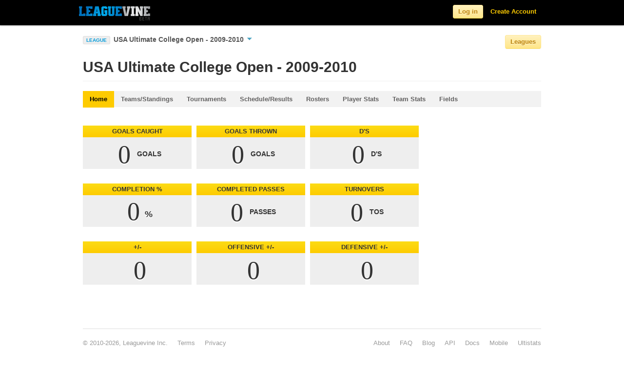

--- FILE ---
content_type: text/css
request_url: https://d2vrmkp7lb6jlo.cloudfront.net/v2/css/fonts.css
body_size: 193
content:
@font-face {
    font-family: 'LiberatorRegular';
    src: url('../css/liberator-webfont.eot');
    src: url('../css/liberator-webfont.woff') format('woff'),
         url('../css/liberator-webfont.ttf') format('truetype'),
         url('../css/liberator-webfont.svg#LiberatorRegular') format('svg'),
         url('../css/liberator-webfont.eot?#iefix') format('embedded-opentype');
    font-weight: normal;
    font-style: normal;
}
